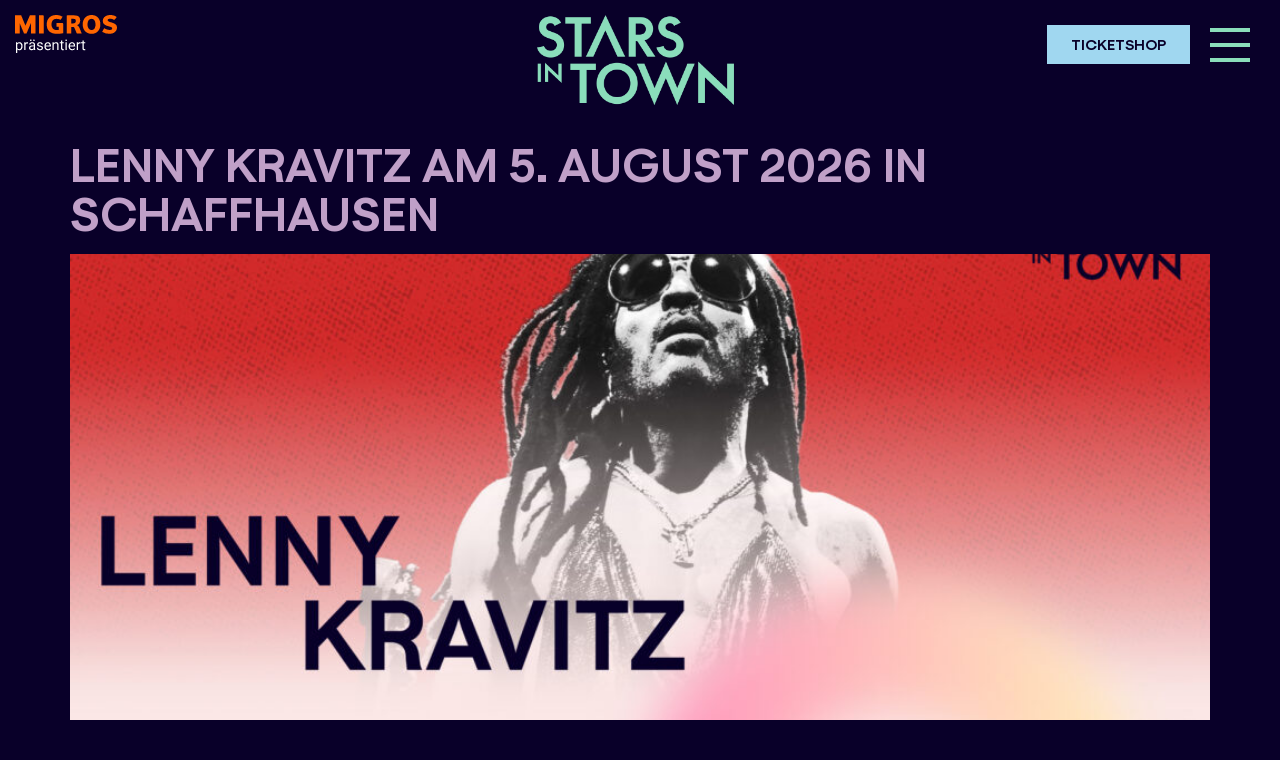

--- FILE ---
content_type: text/css
request_url: https://starsintown.ch/wp-content/themes/hello-theme-child-master/style.css?ver=1.0.0
body_size: 499
content:
/* 
Theme Name: Hello Elementor Child
Theme URI: https://github.com/elementor/hello-theme/
Description: Hello Elementor Child is a child theme of Hello Elementor, created by Elementor team
Author: Elementor Team
Author URI: https://elementor.com/
Template: hello-elementor
Version: 1.0.1
Text Domain: hello-elementor-child
License: GNU General Public License v3 or later.
License URI: https://www.gnu.org/licenses/gpl-3.0.html
Tags: flexible-header, custom-colors, custom-menu, custom-logo, editor-style, featured-images, rtl-language-support, threaded-comments, translation-ready
*/

/*
    Add your custom styles here
*/

.ss01 {
	font-feature-settings: "ss01" 1;	
}

.ss02 {
	font-feature-settings: "ss02" 1;	
}

.ss03 {
	font-feature-settings: "ss03" 1;	
}

.ss04 {
	font-feature-settings: "ss04" 1;	
}

.ss05 {
	font-feature-settings: "ss05" 1;	
}

.ss06 {
	font-feature-settings: "ss06" 1;	
}

.pointer-events-none {
	pointer-events: none;
}

.overflow-visible {
	overflow: visible !important;
}


html, body {
	width: 100%;
	overflow-x: hidden;
}

.h-100{
	height: 100%;
}

.jet-h-100 .jet-listing-grid__item > .elementor {
	height: 100%;
}

.elementor-custom-embed-play i {
    opacity: 0;
    visibility: hidden;
}

.elementor-custom-embed-play:before {
    content: '';
    position: absolute;
    top: 0;
    right: 0;
    bottom: 0;
    left: 0;
    background: url('/wp-content/uploads/2021/09/play.svg') center center no-repeat;
    background-size: contain;
}

.cls-1 {
    fill: none;
    stroke: transparent;
    stroke-width: 0px !important;
}


.prev-and-next{
    line-height: 1.4rem;
}


.sit_menu ul li a, .sit_menu ul li a:hover, .sit_menu ul li a:focus {
    line-height: 1em !important;
}

.sit_menu .sub-menu {
	padding-left: 20px;
}

.sit_menu .elementor-sub-item {
	font-size: 24px !important;
	line-height: 36px;
}

.sit_menu .elementor-sub-item a {
	border: 0 !important;
}

.elementor-item:focus {
	background: transparent !important;
}

section { overflow: hidden; }

.page-id-7237 .elementor-widget-wrap {
    min-height: 123px;
}

--- FILE ---
content_type: image/svg+xml
request_url: https://starsintown.ch/wp-content/uploads/2021/09/Migrospraesentiert-15.svg
body_size: 2920
content:
<svg xmlns="http://www.w3.org/2000/svg" id="Ebene_1" data-name="Ebene 1" viewBox="0 0 180.94812 69.01244"><defs><style>.cls-1{fill:#f60;}.cls-2{fill:#fff;}</style></defs><path class="cls-1" d="M28.2963,32.6102V14.13889L20.374,32.6102H15.97592L8.18665,14.13889V32.6102H0V.61627H10.95819l7.52828,18.06552L26.36329.61627H36.48294V32.6102Z"></path><path class="cls-1" d="M42.77868,32.6102V.61627h6.99788A1.327,1.327,0,0,1,51.00237,1.896V32.6102Z"></path><path class="cls-1" d="M73.71518,14.1894H84.11266a1.323,1.323,0,0,1,1.28979,1.45649V32.17578A57.66748,57.66748,0,0,1,74.5032,33.22816c-11.92974,0-18.21874-5.68284-18.21874-16.65954C56.28446,6.78067,62.57346,0,73.06018,0A20.68078,20.68078,0,0,1,84.32987,2.99212l-3.2228,5.50435a20.40142,20.40142,0,0,0-7.43567-1.7158c-6.028,0-8.845,4.00072-8.845,9.78794,0,6.188,3.26153,10.00516,9.28112,10.00516a25.27586,25.27586,0,0,0,3.568-.21048V20.72255H73.71518Z"></path><path class="cls-1" d="M109.7132,32.6102l-3.7953-8.80629c-.77623-1.79156-1.31673-2.684-2.96349-2.684H99.62722V32.6102H91.58706V1.896A1.43031,1.43031,0,0,1,92.83812.61627H104.192c6.16608,0,11.45322,1.27969,11.45322,9.24744,0,3.56461-1.97509,7.21678-5.67442,7.956,1.84377.62637,3.69932,2.9938,4.70791,5.55655l3.65722,9.234ZM103.6515,6.78067H99.62722V14.804h4.02428c2.40448,0,4.29538-1.28306,4.29538-4.32232C107.94688,7.39526,106.056,6.78067,103.6515,6.78067Z"></path><path class="cls-1" d="M136.11184,33.22816c-10.47662,0-16.018-7.40032-16.018-16.65954C120.09383,7.39526,125.63522,0,136.11184,0c9.80982,0,15.358,7.39526,15.358,16.56862C151.4698,25.82953,145.92168,33.22816,136.11184,33.22816Zm0-26.44749c-4.31559,0-7.38684,3.083-7.38684,9.78794,0,6.80593,3.06956,9.87719,7.38684,9.87719,3.69931,0,6.72848-3.07126,6.72848-9.87719C142.84032,9.86371,139.81116,6.78067,136.11184,6.78067Z"></path><path class="cls-1" d="M167.22178,33.22816a24.66745,24.66745,0,0,1-12.67062-3.47874l3.64544-6.4658c2.034,1.22917,5.991,3.12345,9.64145,3.12345,2.066,0,4.67423-.40074,4.67423-2.69408,0-2.15359-2.91466-2.81532-6.74026-3.90642-4.617-1.32516-9.99167-3.16218-9.99167-9.37205C155.78035,3.74141,161.72585,0,169.4646,0c5.10866,0,9.06728,1.8084,11.08784,3.74141l-4.44019,5.05646a13.62013,13.62013,0,0,0-6.95916-2.33375c-3.03253,0-4.74664,1.15172-4.74664,2.82542,0,1.66023,2.20073,2.50718,4.9689,3.339,4.89312,1.50868,11.57277,3.05273,11.57277,9.463C180.94814,28.69368,175.67278,33.22816,167.22178,33.22816Z"></path><path class="cls-2" d="M13.38088,55.25072a8.22719,8.22719,0,0,1-1.43457,5.05274,4.59624,4.59624,0,0,1-3.88477,1.917A5.03863,5.03863,0,0,1,4.126,60.63353v6.61426H1.77736V48.23021H3.92287l.11426,1.52344a4.83868,4.83868,0,0,1,3.98633-1.77734,4.68224,4.68224,0,0,1,3.916,1.86621,8.312,8.312,0,0,1,1.44141,5.19238Zm-2.34864-.2666a6.06987,6.06987,0,0,0-.99023-3.66895,3.1887,3.1887,0,0,0-2.7168-1.3457A3.4531,3.4531,0,0,0,4.126,51.86107v6.56348A3.45835,3.45835,0,0,0,7.3506,60.30346a3.17356,3.17356,0,0,0,2.68457-1.33887A6.62254,6.62254,0,0,0,11.03224,54.98412Z"></path><path class="cls-2" d="M23.00392,50.33764a6.99846,6.99846,0,0,0-1.15527-.08887,3.09538,3.09538,0,0,0-3.13574,1.96777v9.75H16.36428V48.23021h2.28515l.03809,1.58692a3.65717,3.65717,0,0,1,3.27539-1.84082,2.40526,2.40526,0,0,1,1.041.17773Z"></path><path class="cls-2" d="M33.6426,61.96654a4.92782,4.92782,0,0,1-.33008-1.44726,5.242,5.242,0,0,1-3.91016,1.70117,4.84769,4.84769,0,0,1-3.332-1.14844A3.717,3.717,0,0,1,24.76857,58.158a3.88112,3.88112,0,0,1,1.63184-3.332,7.68431,7.68431,0,0,1,4.58887-1.1875h2.28515V52.55931a2.63814,2.63814,0,0,0-.73633-1.96191,2.96149,2.96149,0,0,0-2.17089-.72949,3.42748,3.42748,0,0,0-2.10743.63476,1.86963,1.86963,0,0,0-.85058,1.53614H25.04787a3.24055,3.24055,0,0,1,.72949-1.98633,4.98352,4.98352,0,0,1,1.98047-1.51758,6.67016,6.67016,0,0,1,2.749-.55859,5.42725,5.42725,0,0,1,3.71973,1.1875,4.28086,4.28086,0,0,1,1.39649,3.26855v6.32227a7.73789,7.73789,0,0,0,.48242,3.00879v.20312ZM26.67287,44.55443a1.38776,1.38776,0,0,1,.34863-.96191,1.31986,1.31986,0,0,1,1.03516-.38965,1.3388,1.3388,0,0,1,1.041.38965,1.37134,1.37134,0,0,1,.35547.96289,1.27373,1.27373,0,0,1-1.39648,1.33887,1.33378,1.33378,0,0,1-1.03516-.38282A1.36545,1.36545,0,0,1,26.67287,44.55443ZM29.74514,60.1765a4.12776,4.12776,0,0,0,2.09472-.57129,3.45373,3.45373,0,0,0,1.43457-1.48535V55.3015H31.43361q-4.3169,0-4.3164,2.52637a2.13753,2.13753,0,0,0,.73632,1.72656A2.82846,2.82846,0,0,0,29.74514,60.1765Zm2.38671-15.59668a1.41363,1.41363,0,0,1,.34864-.96875,1.3094,1.3094,0,0,1,1.03515-.39551,1.32814,1.32814,0,0,1,1.041.39551,1.39673,1.39673,0,0,1,.35547.96973,1.27373,1.27373,0,0,1-1.39649,1.33887,1.33376,1.33376,0,0,1-1.03515-.38282A1.36545,1.36545,0,0,1,32.13185,44.57982Z"></path><path class="cls-2" d="M47.30275,58.323a1.73153,1.73153,0,0,0-.71679-1.4795,6.92429,6.92429,0,0,0-2.502-.90722,11.81075,11.81075,0,0,1-2.83008-.91406,4.01489,4.01489,0,0,1-1.54882-1.26954,3.03362,3.03362,0,0,1-.502-1.752,3.56463,3.56463,0,0,1,1.42774-2.85644,5.582,5.582,0,0,1,3.65039-1.168,5.73879,5.73879,0,0,1,3.78906,1.20605,3.82826,3.82826,0,0,1,1.4541,3.085H47.1631a2.11786,2.11786,0,0,0-.81933-1.66308,3.064,3.064,0,0,0-2.0625-.69825,3.2137,3.2137,0,0,0-2.00586.5586,1.75829,1.75829,0,0,0-.72363,1.46,1.42535,1.42535,0,0,0,.67285,1.28223,8.27215,8.27215,0,0,0,2.43164.82519,12.66324,12.66324,0,0,1,2.84961.93945A4.169,4.169,0,0,1,49.125,56.2849a3.23838,3.23838,0,0,1,.52637,1.873,3.51461,3.51461,0,0,1-1.47266,2.95117,6.17325,6.17325,0,0,1-3.82129,1.11133,6.91207,6.91207,0,0,1-2.91992-.584,4.75016,4.75016,0,0,1-1.98633-1.63086,3.93372,3.93372,0,0,1-.71777-2.2666h2.34863a2.42965,2.42965,0,0,0,.94531,1.87207,3.66807,3.66807,0,0,0,2.33008.69239,3.77985,3.77985,0,0,0,2.13867-.54A1.65618,1.65618,0,0,0,47.30275,58.323Z"></path><path class="cls-2" d="M58.41115,62.22045a6.0021,6.0021,0,0,1-4.54492-1.834,6.81152,6.81152,0,0,1-1.752-4.90722V55.0476a8.254,8.254,0,0,1,.78027-3.64942,6.09392,6.09392,0,0,1,2.18359-2.51367,5.49025,5.49025,0,0,1,3.041-.9082A5.143,5.143,0,0,1,62.28322,49.741a7.64023,7.64023,0,0,1,1.48535,5.05273v.97754H54.46291a4.87991,4.87991,0,0,0,1.1875,3.28125,3.72848,3.72848,0,0,0,2.88769,1.251,4.08738,4.08738,0,0,0,2.10743-.50782,5.30429,5.30429,0,0,0,1.51074-1.3457l1.43457,1.11719A5.76966,5.76966,0,0,1,58.41115,62.22045Zm-.292-12.31446a3.13093,3.13093,0,0,0-2.38672,1.03516,5.02441,5.02441,0,0,0-1.19336,2.90039h6.88086v-.17773a4.47039,4.47039,0,0,0-.96484-2.77344A2.9488,2.9488,0,0,0,58.11916,49.906Z"></path><path class="cls-2" d="M68.70705,48.23021l.07617,1.72657a5.00649,5.00649,0,0,1,4.11328-1.98047q4.355,0,4.39258,4.91308v9.07715H74.94045V52.8767a3.15853,3.15853,0,0,0-.67969-2.19629,2.72043,2.72043,0,0,0-2.07519-.71094,3.389,3.389,0,0,0-2.00586.60938A4.138,4.138,0,0,0,68.834,52.17846v9.78808H66.48537V48.23021Z"></path><path class="cls-2" d="M84.0176,44.904v3.32617h2.56445v1.81543H84.0176v8.5293a1.90648,1.90648,0,0,0,.34277,1.23926,1.44307,1.44307,0,0,0,1.168.41308,5.6864,5.6864,0,0,0,1.11719-.15234v1.89355a6.86011,6.86011,0,0,1-1.80274.252,2.92455,2.92455,0,0,1-2.374-.95215,4.09048,4.09048,0,0,1-.79981-2.7041V50.04564H79.168V48.23021h2.501V44.904Z"></path><path class="cls-2" d="M89.33693,44.58666a1.40367,1.40367,0,0,1,.34864-.96485,1.31173,1.31173,0,0,1,1.03515-.39355,1.33055,1.33055,0,0,1,1.041.39355,1.38627,1.38627,0,0,1,.35547.96485,1.34013,1.34013,0,0,1-.35547.95215,1.35583,1.35583,0,0,1-1.041.38086,1.3364,1.3364,0,0,1-1.03515-.38086A1.3566,1.3566,0,0,1,89.33693,44.58666ZM91.876,61.96654H89.52736V48.23021H91.876Z"></path><path class="cls-2" d="M101.334,62.22045a6.0021,6.0021,0,0,1-4.54492-1.834,6.81152,6.81152,0,0,1-1.75195-4.90722V55.0476a8.254,8.254,0,0,1,.78027-3.64942A6.094,6.094,0,0,1,98.001,48.88451a5.49025,5.49025,0,0,1,3.041-.9082,5.143,5.143,0,0,1,4.16406,1.76465,7.64023,7.64023,0,0,1,1.48535,5.05273v.97754H97.38576a4.87991,4.87991,0,0,0,1.1875,3.28125,3.7285,3.7285,0,0,0,2.8877,1.251,4.08737,4.08737,0,0,0,2.10742-.50782,5.30429,5.30429,0,0,0,1.51074-1.3457l1.43457,1.11719A5.76966,5.76966,0,0,1,101.334,62.22045ZM101.042,49.906a3.13094,3.13094,0,0,0-2.38672,1.03516,5.02447,5.02447,0,0,0-1.19336,2.90039h6.88086v-.17773a4.47039,4.47039,0,0,0-.96484-2.77344A2.94879,2.94879,0,0,0,101.042,49.906Z"></path><path class="cls-2" d="M116.04787,50.33764a6.99855,6.99855,0,0,0-1.15527-.08887,3.0954,3.0954,0,0,0-3.13575,1.96777v9.75h-2.34863V48.23021h2.28516l.03808,1.58692a3.65718,3.65718,0,0,1,3.27539-1.84082,2.40528,2.40528,0,0,1,1.041.17773Z"></path><path class="cls-2" d="M122.02736,44.904v3.32617h2.56446v1.81543h-2.56446v8.5293a1.90648,1.90648,0,0,0,.34278,1.23926,1.443,1.443,0,0,0,1.168.41308,5.68631,5.68631,0,0,0,1.11719-.15234v1.89355a6.86,6.86,0,0,1-1.80273.252,2.92457,2.92457,0,0,1-2.374-.95215,4.09048,4.09048,0,0,1-.7998-2.7041V50.04564h-2.501V48.23021h2.501V44.904Z"></path></svg>